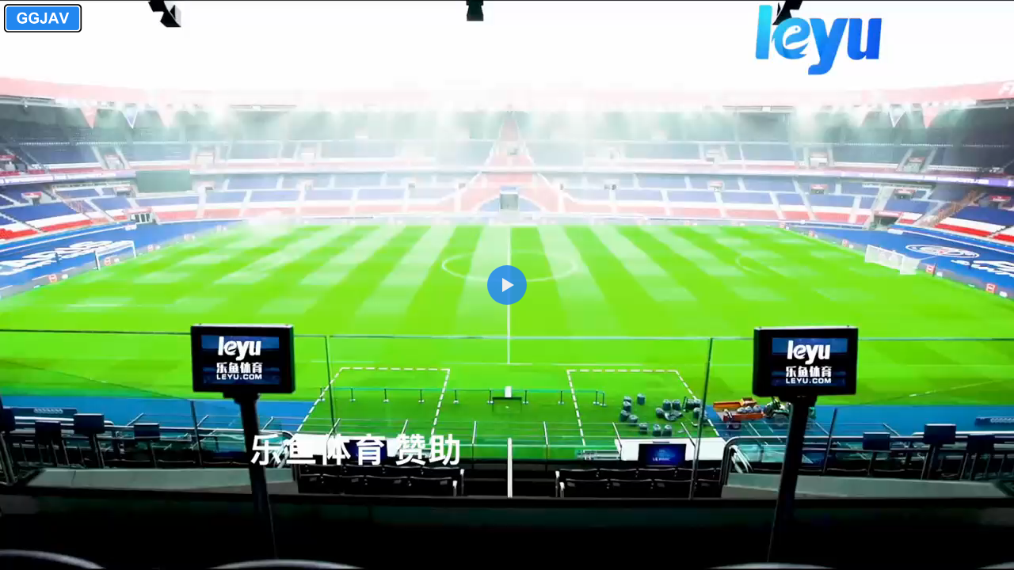

--- FILE ---
content_type: text/html; charset=utf-8
request_url: https://ggjav.com/main/embed?u=aHR0cHM6Ly92aWRlby00LmdnamF2LmNvbS92aWRlb18xLzQ3NTAzLVNTSVMtMzcyLm1wNA==&site=goodav
body_size: 2659
content:
<!DOCTYPE>
<html>

<head>
    <title>GGJAV Player</title>
    
    <!-- Screen -->
    <meta name="viewport" content="width=device-width, initial-scale=1, user-scalable=no">
    
    <!-- JQuery -->
    <script src="https://ajax.googleapis.com/ajax/libs/jquery/3.7.1/jquery.min.js"></script>
    
    <!-- Player -->
    <script type="module" src="https://cdn.jsdelivr.net/npm/media-chrome@1/+esm"></script>
    <script src="https://cdn.jsdelivr.net/npm/hls.js@latest"></script>
</head>

<style>
    media-poster-image {
        --media-object-fit: cover;
    }

    media-loading-indicator {
        --media-primary-color: rgba(34,135,240,1.0)
    }

    .big-play-button {
        background-color: rgba(34,135,240,0.85);
        width: 50px;
        height: 50px;
        border-radius: 50px;
        transition: background-color 0.5s ease;
    }

    .big-play-button:hover {
        background-color: rgba(50,151,255,1.0);
    }

    .big-play-button[mediapaused] {
        display:inline-flex;
    }
    .big-play-button[medialoading] {
        display:none;
    }
    .big-play-button {
        display:none;
    }

    media-loading-indicator  {
        display: none;
    }
    media-loading-indicator[medialoading]:not([mediapaused]) {
        display: inline-flex;
        --media-loading-indicator-opacity: 0.75;
    }

    media-controller {
        position:absolute;
        left: 0;
        top: 0;
        margin: 0 !important;
        width:100% !important;
        height:100% !important;
        background-color: black;
    }

    media-seek-backward-button, media-seek-forward-button {
        display: none;
    }
    media-seek-backward-button[firstplayclicked]:not([mediapaused]) {
        --media-control-background: rgba(0,0,0, 0.4);
        --media-control-hover-background: rgba(34,135,240, 0.6);
        display: inline-flex;
        position: absolute;
        left: 20px;
        top: 50%;
        transform: translateY(-50%);
        border-radius: 40px;
        width: 40px;
        height: 40px;
    }
    media-seek-forward-button[firstplayclicked]:not([mediapaused]) {
        --media-control-background: rgba(0,0,0, 0.5);
        --media-control-hover-background: rgba(34,135,240, 0.6);
        display: inline-flex;
        position: absolute;
        right: 20px;
        top: 50%;
        transform: translateY(-50%);
        border-radius: 40px;
        width: 40px;
        height: 40px;
    }

    media-time-range {
        overflow: hidden;
    }

    .desktop-only {
        display: none;
    }
    .mobile-only {
        display: none;
    }
    
    #ads-in-video {
        display: none;
    }
    #ads-in-video button {
        position: absolute;
        right: 5px;
        top: 5px;
        border: none;
        color: white;
        font-weight: bold;
        padding: 0;
        font-size: 1.2em;
        width: 35px;
        height: 35px;
        background: red;
        border-radius: 35px;
    }
        
    @media (min-width: 768px) {
        .desktop-only {
            display: inline-flex;
        }
    }
    @media (max-width: 768px) {
        .mobile-only {
            display: inline-flex;
            z-index: 2147483647;
        }
        .mobile-padding {
            padding-left: 3px !important;
            padding-right: 3px !important;
        }
    }
    
    @media (min-width: 400px) {
        .desktop-only {
            display: inline-flex;
        }
        
        #ads-in-video[mediapaused] {
            position: absolute;
            width: 300px;
            height: 250px;
            left: 50%;
            margin-left: -150px; 
            top: 50%;
            margin-top: -125px;
            background: black;
            display: inline-block;
            z-index: 2147483647;
        }
        .logo img {
            width: 100px;
            margin-left: 4px;
            margin-top: 4px;
        }
    }
    @media (max-width: 400px) {
        .mobile-only {
            display: inline-flex;
            z-index: 2147483647;
        }
        
        #ads-in-video {
            display: none;
        }
        .logo img {
            width: 60px;
            margin-left: 4px;
            margin-top: 4px;
        }
    }

    media-control-bar {
        display: none;
    }
    media-control-bar[firstplayclicked] {
        display: inline-flex;
        --media-control-background: linear-gradient(to bottom, rgba(0,0,0, 0.1) 0%, rgba(0,0,0, 0.8) 100%);
        --media-control-hover-background: rgba(34,135,240, 0.8);
        height: 50px;
        line-height: 50px;

        -moz-user-select: none; /* Firefox 2+ */
        -ms-user-select: none; /* IE 10+ */
        -khtml-user-select: none; /* KHTML browsers (Konqueror & Safari 1.x) */
        -webkit-user-select: none; /* Chrome, Safari 3+ & Opera 15+ */
        -o-user-select: none; /* Opera 7-14 (but not 15+, see above) */
        user-select: none; /* Likely future */
    }
    media-time-range {
        --media-control-hover-background: linear-gradient(to bottom, rgba(0,0,0, 0.1) 0%, rgba(0,0,0, 0.8) 100%);
        --media-primary-color: rgba(34,135,240, 1.0);
        --media-range-thumb-width: 14px;
        --media-range-thumb-height: 14px;
    }
</style>

<body>
    <!-- Video player -->
    <media-controller>
        <video
            id="my-video"
            src="https://video-4.ggjav.com/video_1/47503-SSIS-372.mp4/index.m3u8"
            slot="media"
            crossorigin
            preload="metadata"
            playsinline
        ></video>
        <media-poster-image slot="poster" src=""></media-poster-image>
        
        <div class="logo" slot="top-chrome">
            <a href="/" target="_blank"><img src="/resources/icons/logo.png"></a>
        </div>

        <div slot="centered-chrome">
            <media-seek-backward-button seekoffset="15"></media-seek-backward-button>
            <media-loading-indicator></media-loading-indicator>
            <media-play-button  class="big-play-button"></media-play-button>
            <media-seek-forward-button seekoffset="15"></media-seek-forward-button>
            
            <!-- Video ads -->
            <div id="ads-in-video">
                <button onclick="closeAds();">&times;</button>
                <iframe src="//a.realsrv.com/iframe.php?idzone=4669530&size=300x250" width="300" height="250" scrolling="no" marginwidth="0" marginheight="0" frameborder="0"></iframe>
            </div>
        </div>

        <media-control-bar>
            <media-play-button class="mobile-padding"></media-play-button>
            <media-mute-button class="mobile-padding desktop-only" ></media-mute-button>
            <media-volume-range class="mobile-padding desktop-only"></media-volume-range>
            <media-time-display class="mobile-padding desktop-only" showduration notoggle="true"></media-time-display>
            <media-time-display class="mobile-padding mobile-only" notoggle="true" remaining></media-time-display>
            <media-time-range class="mobile-padding"></media-time-range>
            <media-pip-button class="mobile-padding"></media-pip-button>
            <media-playback-rate-button rates="1 1.5 2" class="mobile-padding"></media-playback-rate-button>
            <media-fullscreen-button class="mobile-padding"></media-fullscreen-button>
        </media-control-bar>
    </media-controller>
    

    <script type="text/javascript">
        // Preload video
        var video = document.getElementById('my-video');
        var videoSrc = "https://video-4.ggjav.com/video_1/47503-SSIS-372.mp4/index.m3u8";

        if (Hls.isSupported()) {
            var hls = new Hls();
            hls.loadSource(videoSrc);
            hls.attachMedia(video);
        } else {
            video.src = videoSrc;
        }
        
        

        // Set status
        video.addEventListener('play', function(){
            $('media-seek-backward-button').attr('firstplayclicked', '');
            $('media-seek-forward-button').attr('firstplayclicked', '');
            $('media-seek-backward-button').removeAttr('mediapaused');
            $('media-seek-forward-button').removeAttr('mediapaused');
            $('#ads-in-video').removeAttr('mediapaused');
            $('media-control-bar').attr('firstplayclicked', '');
        });
        video.addEventListener('pause', function(){
            $('media-seek-backward-button').attr('mediapaused', '');
            $('media-seek-forward-button').attr('mediapaused', '');
            $('#ads-in-video').attr('mediapaused', '');
            
        });

        // Check if it's the same domain
        var redirect = false;
        /*
        document.addEventListener('DOMContentLoaded', function() {
            if (window != window.top) { // Check if the page is in an iframe
                var parentUrl = document.referrer; // Get the URL of the parent page
                var parentDomain= parentUrl.split('/')[2]; // Extract the domain from the URL
                if (parentDomain != '127.0.0.1' && parentDomain != '192.168.1.2' && parentDomain != 'goodav.tv' && parentDomain != 'goodav17.com' && parentDomain != 'ggjav.com' && parentDomain != 'ggjav.tv' && parentDomain != "daydayfuck.com") {
                    redirect = true;
                }
            }
        }, false);
        */

        // Redirect to hohoj.tv
        $("media-fullscreen-button").click(function() {
            if (redirect == true) {
                video.pause();
                window.open('/video?id=', '_blank');
            }
        });
        
        // Close ads
        function closeAds() {
            $("#ads-in-video").remove();
        }
    </script>
    
    <script type="application/javascript">
    var ad_idzone = "2652604",
    ad_popup_fallback = true,
    ad_popup_force = true,
    ad_chrome_enabled = Math.floor(Math.random() * 100) < 80 ? false : true,
    ad_new_tab = true,
    ad_frequency_period = 5,
    ad_frequency_count = 1,
    ad_trigger_method = 2,
    ad_trigger_class = "big-play-button",
    ad_trigger_delay = 0; 
    </script>
    <script type="application/javascript" src="https://a.pemsrv.com/popunder1000.js"></script>
</body>

</html>
